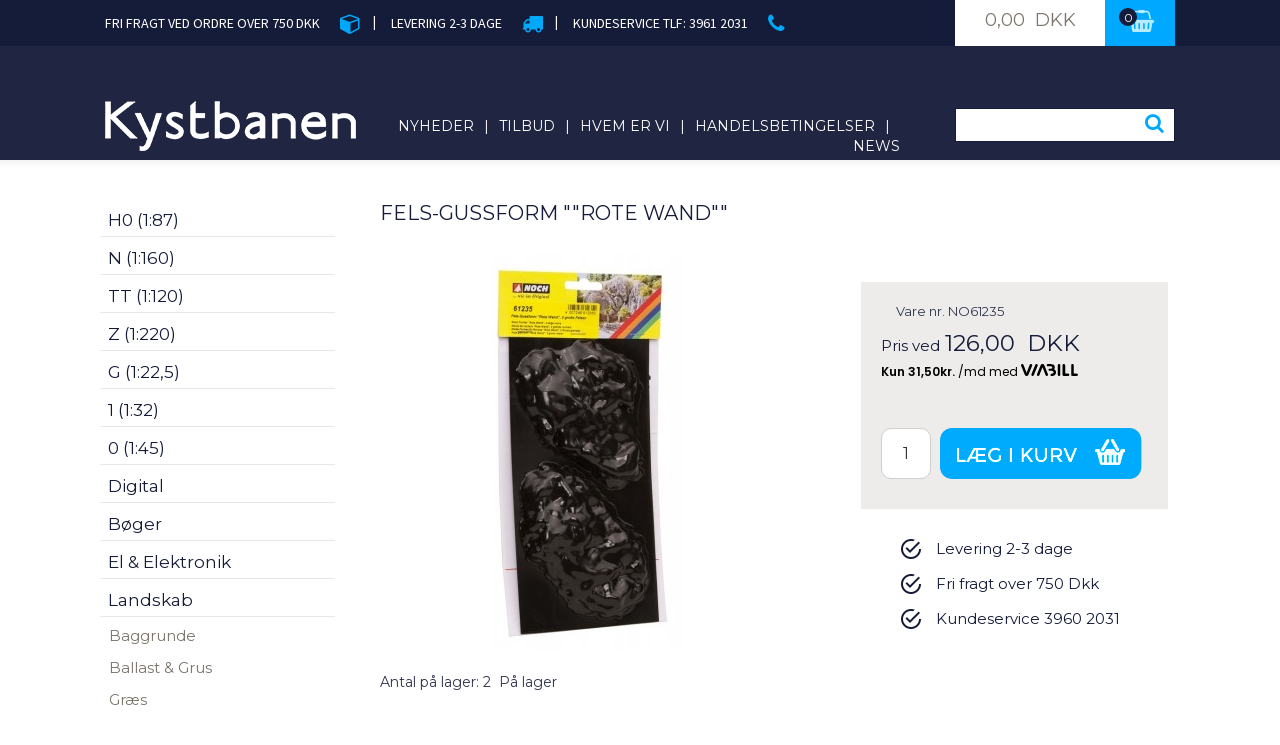

--- FILE ---
content_type: text/html; Charset=UTF-8
request_url: https://kystbanen.dk/shop/fels-gussform-rote-wand-12462p.html
body_size: 16920
content:
<!DOCTYPE HTML PUBLIC "-//W3C//DTD HTML 4.0 Transitional//EN">
<html lang='da' class="webshop-html" xmlns:fb="http://ogp.me/ns/fb#">
<head>
<title>Fels-Gussform Rote Wand</title>
    <meta http-equiv="Content-Type" content="text/html;charset=UTF-8" />
    <meta name="generator" content="DanDomain Webshop" />
    <link rel="canonical" href="https://kystbanen.dk/shop/fels-gussform-rote-wand-12462p.html"/>
    <link rel="preload" as="image" href="/images/61235.jpg" />
    <link rel="image_src" href="https://kystbanen.dk/images/61235.jpg" />
    <meta property="og:title" content="Fels-Gussform &quot;&quot;Rote Wand&quot;&quot;"/>
    <meta property="og:url" content="https://kystbanen.dk/shop/fels-gussform-rote-wand-12462p.html"/>
    <meta property="og:image" content="https://kystbanen.dk/images/61235.jpg"/>
    <meta name="thumbnail" content="https://kystbanen.dk/images/61235.jpg" />
    <meta http-equiv="Page-Enter" content="blendTrans(Duration=0)">
    <meta http-equiv="Page-Exit" content="blendTrans(Duration=0)">
    <link href="/shop/frontend/public/css/webshop.css?v=8.117.5220" rel="stylesheet" type="text/css">
    <script type="text/javascript">
        var UsesOwnDoctype = false
        var LanguageID = '26';
        var ReloadBasket = '';
        var MaxBuyMsg = 'Antal må ikke være større end';
        var MinBuyMsg = 'Antal må ikke være mindre end';
        var SelectVarMsg = 'Vælg variant før køb';
        var ProductNumber = 'NO61235';
        var ProductVariantMasterID = '';
        var Keyword = '';
        var SelectVarTxt = 'Vælg variant';
        var ShowBasketUrl = '/shop/showbasket.html';
        var CurrencyReturnUrl = '/shop/fels-gussform-rote-wand-12462p.html';
        var ReqVariantSelect = 'true';
        var EnablePicProtect = false;
        var PicprotectMsg = '(c) Copyright';
        var AddedToBasketMessageTriggered = false;
        var CookiePolicy = {"cookiesRequireConsent":false,"allowTrackingCookies":true,"allowStatisticsCookies":true,"allowFunctionalCookies":true};
        setInterval(function(){SilentAjaxGetRequest(location.href);},900000);
    </script>
    <script type="text/javascript" src="/shop/frontend/public/js/webshop.all.min.js?v=8.117.5220"></script>
    <!--[if lte IE 8]>
        <link href="/shop/frontend/public/css/lte-ie8.css" rel="stylesheet" type="text/css">
        <script src="/shop/frontend/public/js/lte-ie8.min.js"></script>
    <![endif]-->
    <script>function IEQuirksDialogs(){return true;}</script>
<!--link rel="apple-touch-icon" sizes="57x57" href="/images/fav/apple-icon-57x57.png">
<link rel="apple-touch-icon" sizes="60x60" href="/images/fav/apple-icon-60x60.png">
<link rel="apple-touch-icon" sizes="72x72" href="/images/fav/apple-icon-72x72.png">
<link rel="apple-touch-icon" sizes="76x76" href="/images/fav/apple-icon-76x76.png">
<link rel="apple-touch-icon" sizes="114x114" href="/images/fav/apple-icon-114x114.png">
<link rel="apple-touch-icon" sizes="120x120" href="/images/fav/apple-icon-120x120.png">
<link rel="apple-touch-icon" sizes="144x144" href="/images/fav/apple-icon-144x144.png">
<link rel="apple-touch-icon" sizes="152x152" href="/images/fav/apple-icon-152x152.png">
<link rel="apple-touch-icon" sizes="180x180" href="/images/fav/apple-icon-180x180.png">
<link rel="icon" type="image/png" sizes="192x192"  href="/images/fav/android-icon-192x192.png"-->
<link rel="icon" type="image/png" sizes="32x32" href="/images/fav/favicon32x32.png">
<link rel="icon" type="image/png" sizes="96x96" href="/images/fav/favicon96x96.png">
<link rel="icon" type="image/png" sizes="16x16" href="/images/fav/favicon16x16.png">
<meta name="msapplication-TileImage" content="/images/fav/ms-icon-144x144.png">


<meta charset="utf-8">
    <meta http-equiv="X-UA-Compatible" content="IE=edge">
    <meta name="viewport" content="width=device-width, initial-scale=1">
<!--<script async type="text/javascript" src="//widget.trustpilot.com/bootstrap/v5/tp.widget.bootstrap.min.js"></script>-->

<link href="/images/skins/ECOlife/bootstrap/css/bootstrap.css" rel="stylesheet">
<!-- HTML5 Shim and Respond.js IE8 support of HTML5 elements and media queries -->
<!-- WARNING: Respond.js doesn't work if you view the page via file:// -->
<!--[if lt IE 9]>
      <script src="https://oss.maxcdn.com/html5shiv/3.7.2/html5shiv.min.js"></script>
      <script src="https://oss.maxcdn.com/respond/1.4.2/respond.min.js"></script>
    <![endif]-->
<link rel="stylesheet" href="/images/skins/ECOlife/css/font-awesome/css/font-awesome.min.css">
<link href="/images/skins/ECOlife/css/ECOlife-gold.css?v=1" rel="stylesheet">
<link href="/images/skins/ECOlife/css/ECOlife-deluxe.css?v=1" rel="stylesheet">
<link href="/images/skins/ECOlife/css/ECOlife-exclusive.css?v=1" rel="stylesheet"> 
<link href="/images/skins/ECOlife/css/responsive-tabs.css" rel="stylesheet">
<link href='https://fonts.googleapis.com/css?family=Montserrat:400,700' rel='stylesheet' type='text/css'>
<link href='https://fonts.googleapis.com/css?family=Source+Sans+Pro:400,200,300,700' rel='stylesheet' type='text/css'>
    
<!--link rel="icon" type="image/gif" href="/images/skins/ECOlife/images/ECO_fav.ico"-->


</head>


<body class="webshop-productinfo webshop-body">
<div class="top-bar hidden-xs">
  <div class="container">
    <div class="row">
        <div class="col-sm-9 col-md-9 upsTop hidden-xs"><span class="ups1">FRI FRAGT VED ORDRE OVER 750 DKK</span>
        <label><i class="fa fa-cube" aria-hidden="true"></i></label><span class="delimit">|</span>
        <span  class="ups2">LEVERING 2-3 DAGE </span><label><i class="fa fa-truck" aria-hidden="true"></i>
        </label> <span class="delimit delimit2">|</span>
  <span  class="ups3">KUNDESERVICE TLF: 3961 2031</span><label><i class="fa fa-phone" aria-hidden="true"></i>
</label></div>			

    	<div class="col-xs-12 col-sm-3 col-md-3 basketBox hidden-xs" onclick="location.href='/shop/showbasket.html'"><div class="cart">
<div class="cart-right">
<div class="cart-price">0,00  DKK</div>
</div>
<div class="cart-left">
<div class="basketIcon">
<div class="totalproducts">0</div><i aria-hidden="true" class="fa fa-shopping-basket"> </i></div>
</div>
</div>
<div class="TopBasketPrice"><span class="TopBasketTotalPrice">0,00</span><span class="TopBasketCurrency">DKK</span></div>
<div class="cart-fees">
<div class="cartPayMethodFee"><span class="cartHeadline"></span><span class="cartFee">DKK</span></div>
<div class="cartShippingFee"><span class="cartHeadline"></span><span class="cartFee">DKK</span></div>
</div>
</div>
    </div>
  </div>
</div>
<!-- End top bar -->

		<!-- Mobile Menu -->
         <nav class="pushy pushy-left">
           <div class="titleMobilePush">Produkter</div>
           <div id="ProductmenuContainer_DIV" class="ProductmenuContainer_DIV"><style type="text/css">.ProductMenu_MenuItemBold{font-weight:bold;}</style><ul id="ProductMenu_List"><li class="RootCategory_Productmenu has-dropdown"><a href="/shop/h0-1-87-9s1.html" class="CategoryLink0_Productmenu Deactiv_Productmenu Deactiv_ProductMenu" title="H0 (1:87)"><span class="ProductMenu_MenuItemBold">H0 (1:87)</span></a><ul class="dropdown"><li class="SubCategory1_Productmenu has-dropdown"><a href="/shop/lokomotiver-19s1.html" class="CategoryLink1_Productmenu Deactiv_Productmenu Deactiv_ProductMenu" title="Lokomotiver"><span class="ProductMenu_MenuItemBold">Lokomotiver</span></a><ul class="dropdown"></ul></li><li class="SubCategory1_Productmenu has-dropdown"><a href="/shop/vogne-21s1.html" class="CategoryLink1_Productmenu Deactiv_Productmenu Deactiv_ProductMenu" title="Vogne"><span class="ProductMenu_MenuItemBold">Vogne</span></a><ul class="dropdown"></ul></li><li class="SubCategory1_Productmenu has-dropdown"><a href="/shop/skinner-20s1.html" class="CategoryLink1_Productmenu Deactiv_Productmenu Deactiv_ProductMenu" title="Skinner"><span class="ProductMenu_MenuItemBold">Skinner</span></a><ul class="dropdown"></ul></li><li class="SubCategory1_Productmenu has-dropdown"><a href="/shop/bygninger-34s1.html" class="CategoryLink1_Productmenu Deactiv_Productmenu Deactiv_ProductMenu" title="Bygninger"><span class="ProductMenu_MenuItemBold">Bygninger</span></a><ul class="dropdown"></ul></li><li class="SubCategory1_Productmenu"><a href="/shop/myworld-177c1.html" class="CategoryLink1_Productmenu Deactiv_Productmenu Deactiv_ProductMenu" title="MyWorld">MyWorld</a></li><li class="SubCategory1_Productmenu has-dropdown"><a href="/shop/smalspor-175s1.html" class="CategoryLink1_Productmenu Deactiv_Productmenu Deactiv_ProductMenu" title="Smalspor"><span class="ProductMenu_MenuItemBold">Smalspor</span></a><ul class="dropdown"></ul></li><li class="SubCategory1_Productmenu has-dropdown"><a href="/shop/tilbehoer-33s1.html" class="CategoryLink1_Productmenu Deactiv_Productmenu Deactiv_ProductMenu" title="Tilbehør"><span class="ProductMenu_MenuItemBold">Tilbehør</span></a><ul class="dropdown"></ul></li></ul></li><li class="RootCategory_Productmenu has-dropdown"><a href="/shop/n-1-160-11s1.html" class="CategoryLink0_Productmenu Deactiv_Productmenu Deactiv_ProductMenu" title="N (1:160)"><span class="ProductMenu_MenuItemBold">N (1:160)</span></a><ul class="dropdown"><li class="SubCategory1_Productmenu has-dropdown"><a href="/shop/lokomotiver-36s1.html" class="CategoryLink1_Productmenu Deactiv_Productmenu Deactiv_ProductMenu" title="Lokomotiver"><span class="ProductMenu_MenuItemBold">Lokomotiver</span></a><ul class="dropdown"></ul></li><li class="SubCategory1_Productmenu has-dropdown"><a href="/shop/vogne-37s1.html" class="CategoryLink1_Productmenu Deactiv_Productmenu Deactiv_ProductMenu" title="Vogne"><span class="ProductMenu_MenuItemBold">Vogne</span></a><ul class="dropdown"></ul></li><li class="SubCategory1_Productmenu has-dropdown"><a href="/shop/skinner-38s1.html" class="CategoryLink1_Productmenu Deactiv_Productmenu Deactiv_ProductMenu" title="Skinner"><span class="ProductMenu_MenuItemBold">Skinner</span></a><ul class="dropdown"></ul></li><li class="SubCategory1_Productmenu has-dropdown"><a href="/shop/bygninger-39s1.html" class="CategoryLink1_Productmenu Deactiv_Productmenu Deactiv_ProductMenu" title="Bygninger"><span class="ProductMenu_MenuItemBold">Bygninger</span></a><ul class="dropdown"></ul></li><li class="SubCategory1_Productmenu has-dropdown"><a href="/shop/tilbehoer-41s1.html" class="CategoryLink1_Productmenu Deactiv_Productmenu Deactiv_ProductMenu" title="Tilbehør"><span class="ProductMenu_MenuItemBold">Tilbehør</span></a><ul class="dropdown"></ul></li></ul></li><li class="RootCategory_Productmenu has-dropdown"><a href="/shop/tt-1-120-13s1.html" class="CategoryLink0_Productmenu Deactiv_Productmenu Deactiv_ProductMenu" title="TT (1:120)"><span class="ProductMenu_MenuItemBold">TT (1:120)</span></a><ul class="dropdown"><li class="SubCategory1_Productmenu"><a href="/shop/lokomotiver-93c1.html" class="CategoryLink1_Productmenu Deactiv_Productmenu Deactiv_ProductMenu" title="Lokomotiver">Lokomotiver</a></li><li class="SubCategory1_Productmenu has-dropdown"><a href="/shop/vogne-94s1.html" class="CategoryLink1_Productmenu Deactiv_Productmenu Deactiv_ProductMenu" title="Vogne"><span class="ProductMenu_MenuItemBold">Vogne</span></a><ul class="dropdown"></ul></li><li class="SubCategory1_Productmenu"><a href="/shop/bygninger-153c1.html" class="CategoryLink1_Productmenu Deactiv_Productmenu Deactiv_ProductMenu" title="Bygninger">-Bygninger</a></li><li class="SubCategory1_Productmenu"><a href="/shop/skinner-205c1.html" class="CategoryLink1_Productmenu Deactiv_Productmenu Deactiv_ProductMenu" title="Skinner">Skinner</a></li><li class="SubCategory1_Productmenu"><a href="/shop/tilbehoer-204c1.html" class="CategoryLink1_Productmenu Deactiv_Productmenu Deactiv_ProductMenu" title="Tilbehør">Tilbehør</a></li></ul></li><li class="RootCategory_Productmenu has-dropdown"><a href="/shop/z-1-220-12s1.html" class="CategoryLink0_Productmenu Deactiv_Productmenu Deactiv_ProductMenu" title="Z (1:220)"><span class="ProductMenu_MenuItemBold">Z (1:220)</span></a><ul class="dropdown"><li class="SubCategory1_Productmenu has-dropdown"><a href="/shop/lokomotiver-95s1.html" class="CategoryLink1_Productmenu Deactiv_Productmenu Deactiv_ProductMenu" title="Lokomotiver"><span class="ProductMenu_MenuItemBold">Lokomotiver</span></a><ul class="dropdown"></ul></li><li class="SubCategory1_Productmenu has-dropdown"><a href="/shop/vogne-96s1.html" class="CategoryLink1_Productmenu Deactiv_Productmenu Deactiv_ProductMenu" title="Vogne"><span class="ProductMenu_MenuItemBold">Vogne</span></a><ul class="dropdown"></ul></li><li class="SubCategory1_Productmenu"><a href="/shop/skinner-97c1.html" class="CategoryLink1_Productmenu Deactiv_Productmenu Deactiv_ProductMenu" title="Skinner">Skinner</a></li><li class="SubCategory1_Productmenu"><a href="/shop/bygninger-99c1.html" class="CategoryLink1_Productmenu Deactiv_Productmenu Deactiv_ProductMenu" title="Bygninger">Bygninger</a></li><li class="SubCategory1_Productmenu has-dropdown"><a href="/shop/tilbehoer-98s1.html" class="CategoryLink1_Productmenu Deactiv_Productmenu Deactiv_ProductMenu" title="Tilbehør"><span class="ProductMenu_MenuItemBold">Tilbehør</span></a><ul class="dropdown"></ul></li></ul></li><li class="RootCategory_Productmenu has-dropdown"><a href="/shop/g-1-22-14s1.html" class="CategoryLink0_Productmenu Deactiv_Productmenu Deactiv_ProductMenu" title="G (1:22,5)"><span class="ProductMenu_MenuItemBold">G (1:22,5)</span></a><ul class="dropdown"><li class="SubCategory1_Productmenu"><a href="/shop/lokomotiver-107c1.html" class="CategoryLink1_Productmenu Deactiv_Productmenu Deactiv_ProductMenu" title="Lokomotiver">Lokomotiver</a></li><li class="SubCategory1_Productmenu has-dropdown"><a href="/shop/vogne-108s1.html" class="CategoryLink1_Productmenu Deactiv_Productmenu Deactiv_ProductMenu" title="Vogne"><span class="ProductMenu_MenuItemBold">Vogne</span></a><ul class="dropdown"></ul></li><li class="SubCategory1_Productmenu"><a href="/shop/skinner-109c1.html" class="CategoryLink1_Productmenu Deactiv_Productmenu Deactiv_ProductMenu" title="Skinner">Skinner</a></li><li class="SubCategory1_Productmenu"><a href="/shop/bygninger-110c1.html" class="CategoryLink1_Productmenu Deactiv_Productmenu Deactiv_ProductMenu" title="Bygninger">Bygninger</a></li><li class="SubCategory1_Productmenu has-dropdown"><a href="/shop/tilbehoer-111s1.html" class="CategoryLink1_Productmenu Deactiv_Productmenu Deactiv_ProductMenu" title="Tilbehør"><span class="ProductMenu_MenuItemBold">Tilbehør</span></a><ul class="dropdown"></ul></li></ul></li><li class="RootCategory_Productmenu has-dropdown"><a href="/shop/1-1-32-15s1.html" class="CategoryLink0_Productmenu Deactiv_Productmenu Deactiv_ProductMenu" title="1 (1:32)"><span class="ProductMenu_MenuItemBold">1 (1:32)</span></a><ul class="dropdown"><li class="SubCategory1_Productmenu"><a href="/shop/lokomotiver-114c1.html" class="CategoryLink1_Productmenu Deactiv_Productmenu Deactiv_ProductMenu" title="Lokomotiver">Lokomotiver</a></li><li class="SubCategory1_Productmenu"><a href="/shop/vogne-115c1.html" class="CategoryLink1_Productmenu Deactiv_Productmenu Deactiv_ProductMenu" title="Vogne">Vogne</a></li><li class="SubCategory1_Productmenu"><a href="/shop/skinner-116c1.html" class="CategoryLink1_Productmenu Deactiv_Productmenu Deactiv_ProductMenu" title="Skinner">Skinner</a></li><li class="SubCategory1_Productmenu has-dropdown"><a href="/shop/tilbehoer-118s1.html" class="CategoryLink1_Productmenu Deactiv_Productmenu Deactiv_ProductMenu" title="Tilbehør"><span class="ProductMenu_MenuItemBold">Tilbehør</span></a><ul class="dropdown"></ul></li></ul></li><li class="RootCategory_Productmenu has-dropdown"><a href="/shop/0-1-45-16s1.html" class="CategoryLink0_Productmenu Deactiv_Productmenu Deactiv_ProductMenu" title="0 (1:45)"><span class="ProductMenu_MenuItemBold">0 (1:45)</span></a><ul class="dropdown"><li class="SubCategory1_Productmenu"><a href="/shop/lokomotiver-119c1.html" class="CategoryLink1_Productmenu Deactiv_Productmenu Deactiv_ProductMenu" title="Lokomotiver">Lokomotiver</a></li><li class="SubCategory1_Productmenu"><a href="/shop/vogne-120c1.html" class="CategoryLink1_Productmenu Deactiv_Productmenu Deactiv_ProductMenu" title="Vogne">Vogne</a></li><li class="SubCategory1_Productmenu"><a href="/shop/skinner-121c1.html" class="CategoryLink1_Productmenu Deactiv_Productmenu Deactiv_ProductMenu" title="Skinner">Skinner</a></li><li class="SubCategory1_Productmenu has-dropdown"><a href="/shop/tilbehoer-117s1.html" class="CategoryLink1_Productmenu Deactiv_Productmenu Deactiv_ProductMenu" title="Tilbehør"><span class="ProductMenu_MenuItemBold">Tilbehør</span></a><ul class="dropdown"></ul></li></ul></li><li class="RootCategory_Productmenu has-dropdown"><a href="/shop/digital-17s1.html" class="CategoryLink0_Productmenu Deactiv_Productmenu Deactiv_ProductMenu" title="Digital"><span class="ProductMenu_MenuItemBold">Digital</span></a><ul class="dropdown"><li class="SubCategory1_Productmenu"><a href="/shop/styring-52c1.html" class="CategoryLink1_Productmenu Deactiv_Productmenu Deactiv_ProductMenu" title="Styring">Styring</a></li><li class="SubCategory1_Productmenu has-dropdown"><a href="/shop/dekoder-53s1.html" class="CategoryLink1_Productmenu Deactiv_Productmenu Deactiv_ProductMenu" title="Dekoder"><span class="ProductMenu_MenuItemBold">Dekoder</span></a><ul class="dropdown"></ul></li><li class="SubCategory1_Productmenu"><a href="/shop/tilbehoer-57c1.html" class="CategoryLink1_Productmenu Deactiv_Productmenu Deactiv_ProductMenu" title="Tilbehør">Tilbehør</a></li></ul></li><li class="RootCategory_Productmenu has-dropdown"><a href="/shop/boeger-18s1.html" class="CategoryLink0_Productmenu Deactiv_Productmenu Deactiv_ProductMenu" title="Bøger"><span class="ProductMenu_MenuItemBold">Bøger</span></a><ul class="dropdown"><li class="SubCategory1_Productmenu"><a href="/shop/danske-127c1.html" class="CategoryLink1_Productmenu Deactiv_Productmenu Deactiv_ProductMenu" title="Danske">Danske</a></li><li class="SubCategory1_Productmenu"><a href="/shop/instruktionsboeger-185c1.html" class="CategoryLink1_Productmenu Deactiv_Productmenu Deactiv_ProductMenu" title="Instruktionsbøger">Instruktionsbøger</a></li><li class="SubCategory1_Productmenu"><a href="/shop/kataloger-124c1.html" class="CategoryLink1_Productmenu Deactiv_Productmenu Deactiv_ProductMenu" title="Kataloger">Kataloger</a></li><li class="SubCategory1_Productmenu"><a href="/shop/tyske-128c1.html" class="CategoryLink1_Productmenu Deactiv_Productmenu Deactiv_ProductMenu" title="Tyske">Tyske</a></li></ul></li><li class="RootCategory_Productmenu has-dropdown"><a href="/shop/el-elektronik-150s1.html" class="CategoryLink0_Productmenu Deactiv_Productmenu Deactiv_ProductMenu" title="El & Elektronik"><span class="ProductMenu_MenuItemBold">El & Elektronik</span></a><ul class="dropdown"><li class="SubCategory1_Productmenu"><a href="/shop/belysning-163c1.html" class="CategoryLink1_Productmenu Deactiv_Productmenu Deactiv_ProductMenu" title="Belysning">Belysning</a></li><li class="SubCategory1_Productmenu"><a href="/shop/kontrolpulte-174c1.html" class="CategoryLink1_Productmenu Deactiv_Productmenu Deactiv_ProductMenu" title="Kontrolpulte">Kontrolpulte</a></li><li class="SubCategory1_Productmenu"><a href="/shop/ledning-170c1.html" class="CategoryLink1_Productmenu Deactiv_Productmenu Deactiv_ProductMenu" title="Ledning">Ledning</a></li><li class="SubCategory1_Productmenu"><a href="/shop/paerer-202c1.html" class="CategoryLink1_Productmenu Deactiv_Productmenu Deactiv_ProductMenu" title="Pærer">Pærer</a></li><li class="SubCategory1_Productmenu"><a href="/shop/stik-171c1.html" class="CategoryLink1_Productmenu Deactiv_Productmenu Deactiv_ProductMenu" title="Stik">Stik</a></li></ul></li><li class="RootCategory_Productmenu has-dropdown active"><a name="ActiveCategory_A" ID="ActiveCategory_A"></a><a href="/shop/landskab-155s1.html" class="CategoryLink0_Productmenu Activ_Productmenu Activ_ProductMenu" title="Landskab"><span class="ProductMenu_MenuItemBold">Landskab</span></a><ul class="dropdown"><li class="SubCategory1_Productmenu"><a href="/shop/baggrunde-172c1.html" class="CategoryLink1_Productmenu Deactiv_Productmenu Deactiv_ProductMenu" title="Baggrunde">Baggrunde</a></li><li class="SubCategory1_Productmenu"><a href="/shop/ballast-grus-156c1.html" class="CategoryLink1_Productmenu Deactiv_Productmenu Deactiv_ProductMenu" title="Ballast & Grus">Ballast & Grus</a></li><li class="SubCategory1_Productmenu"><a href="/shop/graes-157c1.html" class="CategoryLink1_Productmenu Deactiv_Productmenu Deactiv_ProductMenu" title="Græs">Græs</a></li><li class="SubCategory1_Productmenu"><a href="/shop/groent-173c1.html" class="CategoryLink1_Productmenu Deactiv_Productmenu Deactiv_ProductMenu" title="Grønt">Grønt</a></li><li class="SubCategory1_Productmenu"><a href="/shop/klipper-179c1.html" class="CategoryLink1_Productmenu Deactiv_Productmenu Deactiv_ProductMenu" title="Klipper">Klipper</a></li><li class="SubCategory1_Productmenu"><a href="/shop/landskab-195c1.html" class="CategoryLink1_Productmenu Deactiv_Productmenu Deactiv_ProductMenu" title="Landskab">Landskab</a></li><li class="SubCategory1_Productmenu"><a href="/shop/lim-166c1.html" class="CategoryLink1_Productmenu Deactiv_Productmenu Deactiv_ProductMenu" title="Lim">Lim</a></li><li class="SubCategory1_Productmenu"><a href="/shop/maling-196c1.html" class="CategoryLink1_Productmenu Deactiv_Productmenu Deactiv_ProductMenu" title="Maling">Maling</a></li><li class="SubCategory1_Productmenu has-dropdown"><a href="/shop/murplader-162s1.html" class="CategoryLink1_Productmenu Deactiv_Productmenu Deactiv_ProductMenu" title="Murplader"><span class="ProductMenu_MenuItemBold">Murplader</span></a><ul class="dropdown"></ul></li><li class="SubCategory1_Productmenu"><a href="/shop/profiler-201c1.html" class="CategoryLink1_Productmenu Deactiv_Productmenu Deactiv_ProductMenu" title="Profiler">Profiler</a></li><li class="SubCategory1_Productmenu"><a href="/shop/traeer-158c1.html" class="CategoryLink1_Productmenu Deactiv_Productmenu Deactiv_ProductMenu" title="Træer">Træer</a></li><li class="SubCategory1_Productmenu has-dropdown"><a href="/shop/tunnelportal-189s1.html" class="CategoryLink1_Productmenu Deactiv_Productmenu Deactiv_ProductMenu" title="Tunnelportal"><span class="ProductMenu_MenuItemBold">Tunnelportal</span></a><ul class="dropdown"></ul></li><li class="SubCategory1_Productmenu"><a href="/shop/vand-164c1.html" class="CategoryLink1_Productmenu Deactiv_Productmenu Deactiv_ProductMenu" title="Vand">Vand</a></li><li class="SubCategory1_Productmenu has-dropdown"><a href="/shop/vej-160s1.html" class="CategoryLink1_Productmenu Deactiv_Productmenu Deactiv_ProductMenu" title="Vej"><span class="ProductMenu_MenuItemBold">Vej</span></a><ul class="dropdown"></ul></li><li class="SubCategory1_Productmenu"><a href="/shop/vinter-167c1.html" class="CategoryLink1_Productmenu Deactiv_Productmenu Deactiv_ProductMenu" title="Vinter">Vinter</a></li><li class="SubCategory1_Productmenu"><a href="/shop/vaerktoej-165c1.html" class="CategoryLink1_Productmenu Deactiv_Productmenu Deactiv_ProductMenu" title="Værktøj">Værktøj</a></li><li class="SubCategory1_Productmenu"><a href="/shop/oevrige-161c1.html" class="CategoryLink1_Productmenu Deactiv_Productmenu Deactiv_ProductMenu" title="Øvrige">Øvrige</a></li></ul></li><li class="RootCategory_Productmenu has-dropdown"><a href="/shop/maling-airbrush-208s1.html" class="CategoryLink0_Productmenu Deactiv_Productmenu Deactiv_ProductMenu" title="Maling/Airbrush"><span class="ProductMenu_MenuItemBold">Maling/Airbrush</span></a><ul class="dropdown"><li class="SubCategory1_Productmenu"><a href="/shop/airbrush-239c1.html" class="CategoryLink1_Productmenu Deactiv_Productmenu Deactiv_ProductMenu" title="Airbrush">Airbrush</a></li><li class="SubCategory1_Productmenu"><a href="/shop/diorama-254c1.html" class="CategoryLink1_Productmenu Deactiv_Productmenu Deactiv_ProductMenu" title="Diorama">Diorama</a></li><li class="SubCategory1_Productmenu"><a href="/shop/kompressor-240c1.html" class="CategoryLink1_Productmenu Deactiv_Productmenu Deactiv_ProductMenu" title="Kompressor">Kompressor</a></li><li class="SubCategory1_Productmenu"><a href="/shop/maling-saet-230c1.html" class="CategoryLink1_Productmenu Deactiv_Productmenu Deactiv_ProductMenu" title="Maling sæt">Maling sæt</a></li><li class="SubCategory1_Productmenu"><a href="/shop/oilbrusher-241c1.html" class="CategoryLink1_Productmenu Deactiv_Productmenu Deactiv_ProductMenu" title="Oilbrusher">Oilbrusher</a></li><li class="SubCategory1_Productmenu"><a href="/shop/pensler-218c1.html" class="CategoryLink1_Productmenu Deactiv_Productmenu Deactiv_ProductMenu" title="Pensler">Pensler</a></li><li class="SubCategory1_Productmenu"><a href="/shop/primer-242c1.html" class="CategoryLink1_Productmenu Deactiv_Productmenu Deactiv_ProductMenu" title="Primer">Primer</a></li><li class="SubCategory1_Productmenu"><a href="/shop/real-color-marker-251c1.html" class="CategoryLink1_Productmenu Deactiv_Productmenu Deactiv_ProductMenu" title="Real Color Marker">Real Color Marker</a></li><li class="SubCategory1_Productmenu"><a href="/shop/spray-209c1.html" class="CategoryLink1_Productmenu Deactiv_Productmenu Deactiv_ProductMenu" title="Spray">Spray</a></li><li class="SubCategory1_Productmenu"><a href="/shop/thinner-248c1.html" class="CategoryLink1_Productmenu Deactiv_Productmenu Deactiv_ProductMenu" title="Thinner">Thinner</a></li><li class="SubCategory1_Productmenu"><a href="/shop/tilbehoer-211c1.html" class="CategoryLink1_Productmenu Deactiv_Productmenu Deactiv_ProductMenu" title="Tilbehør">Tilbehør</a></li><li class="SubCategory1_Productmenu"><a href="/shop/varnish-247c1.html" class="CategoryLink1_Productmenu Deactiv_Productmenu Deactiv_ProductMenu" title="Varnish">Varnish</a></li><li class="SubCategory1_Productmenu"><a href="/shop/wash-237c1.html" class="CategoryLink1_Productmenu Deactiv_Productmenu Deactiv_ProductMenu" title="Wash">Wash</a></li><li class="SubCategory1_Productmenu"><a href="/shop/wheathering-effect-238c1.html" class="CategoryLink1_Productmenu Deactiv_Productmenu Deactiv_ProductMenu" title="Wheathering Effect">Wheathering Effect</a></li></ul></li><li class="RootCategory_Productmenu has-dropdown"><a href="/shop/modelbiler-235s1.html" class="CategoryLink0_Productmenu Deactiv_Productmenu Deactiv_ProductMenu" title="Modelbiler"><span class="ProductMenu_MenuItemBold">Modelbiler</span></a><ul class="dropdown"><li class="SubCategory1_Productmenu"><a href="/shop/biler-1-87-243c1.html" class="CategoryLink1_Productmenu Deactiv_Productmenu Deactiv_ProductMenu" title="Biler 1/87">Biler 1/87</a></li><li class="SubCategory1_Productmenu"><a href="/shop/lastbiler-1-50-236c1.html" class="CategoryLink1_Productmenu Deactiv_Productmenu Deactiv_ProductMenu" title="Lastbiler 1/50">Lastbiler 1/50</a></li></ul></li><li class="RootCategory_Productmenu has-dropdown"><a href="/shop/plast-byggesaet-206s1.html" class="CategoryLink0_Productmenu Deactiv_Productmenu Deactiv_ProductMenu" title="Plast byggesæt"><span class="ProductMenu_MenuItemBold">Plast byggesæt</span></a><ul class="dropdown"><li class="SubCategory1_Productmenu"><a href="/shop/biler-1-16-229c1.html" class="CategoryLink1_Productmenu Deactiv_Productmenu Deactiv_ProductMenu" title="Biler 1/16">Biler 1/16</a></li><li class="SubCategory1_Productmenu"><a href="/shop/biler-1-24-216c1.html" class="CategoryLink1_Productmenu Deactiv_Productmenu Deactiv_ProductMenu" title="Biler 1/24">Biler 1/24</a></li><li class="SubCategory1_Productmenu"><a href="/shop/fly-1-144-228c1.html" class="CategoryLink1_Productmenu Deactiv_Productmenu Deactiv_ProductMenu" title="Fly 1/144">Fly 1/144</a></li><li class="SubCategory1_Productmenu"><a href="/shop/fly-1-32-214c1.html" class="CategoryLink1_Productmenu Deactiv_Productmenu Deactiv_ProductMenu" title="Fly 1/32">Fly 1/32</a></li><li class="SubCategory1_Productmenu"><a href="/shop/fly-1-48-215c1.html" class="CategoryLink1_Productmenu Deactiv_Productmenu Deactiv_ProductMenu" title="Fly 1/48">Fly 1/48</a></li><li class="SubCategory1_Productmenu"><a href="/shop/fly-1-72-212c1.html" class="CategoryLink1_Productmenu Deactiv_Productmenu Deactiv_ProductMenu" title="Fly 1/72">Fly 1/72</a></li><li class="SubCategory1_Productmenu"><a href="/shop/lastbiler-1-24-223c1.html" class="CategoryLink1_Productmenu Deactiv_Productmenu Deactiv_ProductMenu" title="Lastbiler 1/24">Lastbiler 1/24</a></li><li class="SubCategory1_Productmenu"><a href="/shop/mc-1-12-217c1.html" class="CategoryLink1_Productmenu Deactiv_Productmenu Deactiv_ProductMenu" title="MC 1/12">MC 1/12</a></li><li class="SubCategory1_Productmenu"><a href="/shop/militaer-1-35-207c1.html" class="CategoryLink1_Productmenu Deactiv_Productmenu Deactiv_ProductMenu" title="Militær 1/35">Militær 1/35</a></li><li class="SubCategory1_Productmenu"><a href="/shop/militaer-1-48-231c1.html" class="CategoryLink1_Productmenu Deactiv_Productmenu Deactiv_ProductMenu" title="Militær 1/48">Militær 1/48</a></li><li class="SubCategory1_Productmenu"><a href="/shop/militaer-1-72-244c1.html" class="CategoryLink1_Productmenu Deactiv_Productmenu Deactiv_ProductMenu" title="Militær 1/72">Militær 1/72</a></li><li class="SubCategory1_Productmenu"><a href="/shop/skibe-1-350-213c1.html" class="CategoryLink1_Productmenu Deactiv_Productmenu Deactiv_ProductMenu" title="Skibe 1/350">Skibe 1/350</a></li><li class="SubCategory1_Productmenu"><a href="/shop/skibe-1-600-250c1.html" class="CategoryLink1_Productmenu Deactiv_Productmenu Deactiv_ProductMenu" title="Skibe 1/600">Skibe 1/600</a></li><li class="SubCategory1_Productmenu"><a href="/shop/tilbehoer-220c1.html" class="CategoryLink1_Productmenu Deactiv_Productmenu Deactiv_ProductMenu" title="Tilbehør">Tilbehør</a></li><li class="SubCategory1_Productmenu"><a href="/shop/vaerktoej-219c1.html" class="CategoryLink1_Productmenu Deactiv_Productmenu Deactiv_ProductMenu" title="Værktøj">Værktøj</a></li></ul></li><li class="RootCategory_Productmenu has-dropdown"><a href="/shop/startsaet-129s1.html" class="CategoryLink0_Productmenu Deactiv_Productmenu Deactiv_ProductMenu" title="Startsæt"><span class="ProductMenu_MenuItemBold">Startsæt</span></a><ul class="dropdown"><li class="SubCategory1_Productmenu"><a href="/shop/1-1-32-134c1.html" class="CategoryLink1_Productmenu Deactiv_Productmenu Deactiv_ProductMenu" title="1 (1:32)">-1 (1:32)</a></li><li class="SubCategory1_Productmenu"><a href="/shop/g-1-22-133c1.html" class="CategoryLink1_Productmenu Deactiv_Productmenu Deactiv_ProductMenu" title="G (1:22,5)">-G (1:22,5)</a></li><li class="SubCategory1_Productmenu"><a href="/shop/h0-1-87-130c1.html" class="CategoryLink1_Productmenu Deactiv_Productmenu Deactiv_ProductMenu" title="H0 (1:87)">-H0 (1:87)</a></li><li class="SubCategory1_Productmenu"><a href="/shop/n-1-160-131c1.html" class="CategoryLink1_Productmenu Deactiv_Productmenu Deactiv_ProductMenu" title="N (1:160)">-N (1:160)</a></li><li class="SubCategory1_Productmenu"><a href="/shop/z-1-220-132c1.html" class="CategoryLink1_Productmenu Deactiv_Productmenu Deactiv_ProductMenu" title="Z (1:220)">-Z (1:220)</a></li></ul></li></ul><!--<CategoryStructure></CategoryStructure>-->
<!--Loaded from disk cache--></div><input type="hidden" value="151" id="RootCatagory"><!--categories loaded in: 16ms-->
            <div class="titleMobilePush titleMobilePush2">Kundeservice</div>
           <div class="mobile-top-menu-box"><a class="Link_Topmenu Link_Idle_Topmenu" href="/shop/news-ALL-1.html">Nyheder</a><span class="Link_Spacer_Topmenu">&nbsp;|&nbsp;</span><a class="Link_Topmenu Link_Idle_Topmenu" href="/shop/specialoffer-ALL-1.html">Tilbud</a><span class="Link_Spacer_Topmenu">&nbsp;|&nbsp;</span><a class="Link_Topmenu Link_Idle_Topmenu" href="/shop/profile.html">Hvem er vi</a><span class="Link_Spacer_Topmenu">&nbsp;|&nbsp;</span><a class="Link_Topmenu Link_Idle_Topmenu" href="/shop/terms.html">Handelsbetingelser</a><span class="Link_Spacer_Topmenu">&nbsp;|&nbsp;</span><a class="Link_Topmenu Link_External_Topmenu" href='/shop/cms-13.html' target=''>News</a></div>
           <div class="searchbox-mobile"><form ID="Search_Form" method="POST" action="/shop/search-1.html" style="margin:0;"><input type="hidden" name="InitSearch" value="1"><span class="SearchTitle_SearchPage"></span><input type="text" name="Keyword" maxlength="50" size="12" class="SearchField_SearchPage" value=""><span class="nbsp">&nbsp;</span><input type="submit" value="" name="Search" class="SubmitButton_SearchPage"><br></form><script>
  $(".SearchField_SearchPage").attr("placeholder", "SØG HER");
</script></div>
        </nav>

          <!-- Site Overlay -->
        <div class="site-overlay"></div>
  		<div class="menu-btn">&#9776;</div>
		<!-- End Mobile Menu -->

<!--<div class="e-logo"><a href="#"><img src="/images/skins/Gadget/images/e-logo.png"></a></div>-->

<div class="header">
  <div class="container">
    <div class="row">
      <div class="col-xs-2 visible-xs"></div>
      <div class="col-xs-4 hidden mobile-basket"><a href="#" id="searchBtn"><i class="fa fa-search" aria-hidden="true"></i>
</a><a href="showbasket.html"><div class="cart">
<div class="cart-right">
<div class="cart-price">0,00  DKK</div>
</div>
<div class="cart-left">
<div class="basketIcon">
<div class="totalproducts">0</div><i aria-hidden="true" class="fa fa-shopping-basket"> </i></div>
</div>
</div>
<div class="TopBasketPrice"><span class="TopBasketTotalPrice">0,00</span><span class="TopBasketCurrency">DKK</span></div>
<div class="cart-fees">
<div class="cartPayMethodFee"><span class="cartHeadline"></span><span class="cartFee">DKK</span></div>
<div class="cartShippingFee"><span class="cartHeadline"></span><span class="cartFee">DKK</span></div>
</div>
</a></div>
      <div class="col-xs-6 col-sm-3 col-md-3 logo"><a href="/shop/frontpage.html"><img border="0" class="WebShopSkinLogo" src="/images/skins/ecolife/images/logo2.png"></a></div>
      <div class="col-xs-12 col-sm-9 col-md-9">
        <div class="row topSearchDIV">
          <div class="col-sm-12 col-md-4 fixSearch hidden-xs"><form ID="Search_Form" method="POST" action="/shop/search-1.html" style="margin:0;"><input type="hidden" name="InitSearch" value="1"><span class="SearchTitle_SearchPage"></span><input type="text" name="Keyword" maxlength="50" size="12" class="SearchField_SearchPage" value=""><span class="nbsp">&nbsp;</span><input type="submit" value="" name="Search" class="SubmitButton_SearchPage"><br></form><script>
  $(".SearchField_SearchPage").attr("placeholder", "SØG HER");
</script></div>
          <div class="col-xs-12 col-sm-12 col-md-8 topmenu hidden-xs">
           <a class="Link_Topmenu Link_Idle_Topmenu" href="/shop/news-ALL-1.html">Nyheder</a><span class="Link_Spacer_Topmenu">&nbsp;|&nbsp;</span><a class="Link_Topmenu Link_Idle_Topmenu" href="/shop/specialoffer-ALL-1.html">Tilbud</a><span class="Link_Spacer_Topmenu">&nbsp;|&nbsp;</span><a class="Link_Topmenu Link_Idle_Topmenu" href="/shop/profile.html">Hvem er vi</a><span class="Link_Spacer_Topmenu">&nbsp;|&nbsp;</span><a class="Link_Topmenu Link_Idle_Topmenu" href="/shop/terms.html">Handelsbetingelser</a><span class="Link_Spacer_Topmenu">&nbsp;|&nbsp;</span><a class="Link_Topmenu Link_External_Topmenu" href='/shop/cms-13.html' target=''>News</a>
          </div><!-- End col-md-9 -->
          
        </div><!-- End row -->
      </div><!-- End col-md-10 -->
      <div class="fixSearch hideDes"><form ID="Search_Form" method="POST" action="/shop/search-1.html" style="margin:0;"><input type="hidden" name="InitSearch" value="1"><span class="SearchTitle_SearchPage"></span><input type="text" name="Keyword" maxlength="50" size="12" class="SearchField_SearchPage" value=""><span class="nbsp">&nbsp;</span><input type="submit" value="" name="Search" class="SubmitButton_SearchPage"><br></form><script>
  $(".SearchField_SearchPage").attr("placeholder", "SØG HER");
</script></div>
    </div><!-- End row -->
  </div><!-- End Container -->
</div><!-- End Header -->


<div class="mobilefix"></div>
<div class="container">
  <div class="row">
    <div class="col-sm-3 col-md-3 product-nav hidden-xs hideforcheckout"><div id="ProductmenuContainer_DIV" class="ProductmenuContainer_DIV"><style type="text/css">.ProductMenu_MenuItemBold{font-weight:bold;}</style><ul id="ProductMenu_List"><li class="RootCategory_Productmenu has-dropdown"><a href="/shop/h0-1-87-9s1.html" class="CategoryLink0_Productmenu Deactiv_Productmenu Deactiv_ProductMenu" title="H0 (1:87)"><span class="ProductMenu_MenuItemBold">H0 (1:87)</span></a><ul class="dropdown"><li class="SubCategory1_Productmenu has-dropdown"><a href="/shop/lokomotiver-19s1.html" class="CategoryLink1_Productmenu Deactiv_Productmenu Deactiv_ProductMenu" title="Lokomotiver"><span class="ProductMenu_MenuItemBold">Lokomotiver</span></a><ul class="dropdown"></ul></li><li class="SubCategory1_Productmenu has-dropdown"><a href="/shop/vogne-21s1.html" class="CategoryLink1_Productmenu Deactiv_Productmenu Deactiv_ProductMenu" title="Vogne"><span class="ProductMenu_MenuItemBold">Vogne</span></a><ul class="dropdown"></ul></li><li class="SubCategory1_Productmenu has-dropdown"><a href="/shop/skinner-20s1.html" class="CategoryLink1_Productmenu Deactiv_Productmenu Deactiv_ProductMenu" title="Skinner"><span class="ProductMenu_MenuItemBold">Skinner</span></a><ul class="dropdown"></ul></li><li class="SubCategory1_Productmenu has-dropdown"><a href="/shop/bygninger-34s1.html" class="CategoryLink1_Productmenu Deactiv_Productmenu Deactiv_ProductMenu" title="Bygninger"><span class="ProductMenu_MenuItemBold">Bygninger</span></a><ul class="dropdown"></ul></li><li class="SubCategory1_Productmenu"><a href="/shop/myworld-177c1.html" class="CategoryLink1_Productmenu Deactiv_Productmenu Deactiv_ProductMenu" title="MyWorld">MyWorld</a></li><li class="SubCategory1_Productmenu has-dropdown"><a href="/shop/smalspor-175s1.html" class="CategoryLink1_Productmenu Deactiv_Productmenu Deactiv_ProductMenu" title="Smalspor"><span class="ProductMenu_MenuItemBold">Smalspor</span></a><ul class="dropdown"></ul></li><li class="SubCategory1_Productmenu has-dropdown"><a href="/shop/tilbehoer-33s1.html" class="CategoryLink1_Productmenu Deactiv_Productmenu Deactiv_ProductMenu" title="Tilbehør"><span class="ProductMenu_MenuItemBold">Tilbehør</span></a><ul class="dropdown"></ul></li></ul></li><li class="RootCategory_Productmenu has-dropdown"><a href="/shop/n-1-160-11s1.html" class="CategoryLink0_Productmenu Deactiv_Productmenu Deactiv_ProductMenu" title="N (1:160)"><span class="ProductMenu_MenuItemBold">N (1:160)</span></a><ul class="dropdown"><li class="SubCategory1_Productmenu has-dropdown"><a href="/shop/lokomotiver-36s1.html" class="CategoryLink1_Productmenu Deactiv_Productmenu Deactiv_ProductMenu" title="Lokomotiver"><span class="ProductMenu_MenuItemBold">Lokomotiver</span></a><ul class="dropdown"></ul></li><li class="SubCategory1_Productmenu has-dropdown"><a href="/shop/vogne-37s1.html" class="CategoryLink1_Productmenu Deactiv_Productmenu Deactiv_ProductMenu" title="Vogne"><span class="ProductMenu_MenuItemBold">Vogne</span></a><ul class="dropdown"></ul></li><li class="SubCategory1_Productmenu has-dropdown"><a href="/shop/skinner-38s1.html" class="CategoryLink1_Productmenu Deactiv_Productmenu Deactiv_ProductMenu" title="Skinner"><span class="ProductMenu_MenuItemBold">Skinner</span></a><ul class="dropdown"></ul></li><li class="SubCategory1_Productmenu has-dropdown"><a href="/shop/bygninger-39s1.html" class="CategoryLink1_Productmenu Deactiv_Productmenu Deactiv_ProductMenu" title="Bygninger"><span class="ProductMenu_MenuItemBold">Bygninger</span></a><ul class="dropdown"></ul></li><li class="SubCategory1_Productmenu has-dropdown"><a href="/shop/tilbehoer-41s1.html" class="CategoryLink1_Productmenu Deactiv_Productmenu Deactiv_ProductMenu" title="Tilbehør"><span class="ProductMenu_MenuItemBold">Tilbehør</span></a><ul class="dropdown"></ul></li></ul></li><li class="RootCategory_Productmenu has-dropdown"><a href="/shop/tt-1-120-13s1.html" class="CategoryLink0_Productmenu Deactiv_Productmenu Deactiv_ProductMenu" title="TT (1:120)"><span class="ProductMenu_MenuItemBold">TT (1:120)</span></a><ul class="dropdown"><li class="SubCategory1_Productmenu"><a href="/shop/lokomotiver-93c1.html" class="CategoryLink1_Productmenu Deactiv_Productmenu Deactiv_ProductMenu" title="Lokomotiver">Lokomotiver</a></li><li class="SubCategory1_Productmenu has-dropdown"><a href="/shop/vogne-94s1.html" class="CategoryLink1_Productmenu Deactiv_Productmenu Deactiv_ProductMenu" title="Vogne"><span class="ProductMenu_MenuItemBold">Vogne</span></a><ul class="dropdown"></ul></li><li class="SubCategory1_Productmenu"><a href="/shop/bygninger-153c1.html" class="CategoryLink1_Productmenu Deactiv_Productmenu Deactiv_ProductMenu" title="Bygninger">-Bygninger</a></li><li class="SubCategory1_Productmenu"><a href="/shop/skinner-205c1.html" class="CategoryLink1_Productmenu Deactiv_Productmenu Deactiv_ProductMenu" title="Skinner">Skinner</a></li><li class="SubCategory1_Productmenu"><a href="/shop/tilbehoer-204c1.html" class="CategoryLink1_Productmenu Deactiv_Productmenu Deactiv_ProductMenu" title="Tilbehør">Tilbehør</a></li></ul></li><li class="RootCategory_Productmenu has-dropdown"><a href="/shop/z-1-220-12s1.html" class="CategoryLink0_Productmenu Deactiv_Productmenu Deactiv_ProductMenu" title="Z (1:220)"><span class="ProductMenu_MenuItemBold">Z (1:220)</span></a><ul class="dropdown"><li class="SubCategory1_Productmenu has-dropdown"><a href="/shop/lokomotiver-95s1.html" class="CategoryLink1_Productmenu Deactiv_Productmenu Deactiv_ProductMenu" title="Lokomotiver"><span class="ProductMenu_MenuItemBold">Lokomotiver</span></a><ul class="dropdown"></ul></li><li class="SubCategory1_Productmenu has-dropdown"><a href="/shop/vogne-96s1.html" class="CategoryLink1_Productmenu Deactiv_Productmenu Deactiv_ProductMenu" title="Vogne"><span class="ProductMenu_MenuItemBold">Vogne</span></a><ul class="dropdown"></ul></li><li class="SubCategory1_Productmenu"><a href="/shop/skinner-97c1.html" class="CategoryLink1_Productmenu Deactiv_Productmenu Deactiv_ProductMenu" title="Skinner">Skinner</a></li><li class="SubCategory1_Productmenu"><a href="/shop/bygninger-99c1.html" class="CategoryLink1_Productmenu Deactiv_Productmenu Deactiv_ProductMenu" title="Bygninger">Bygninger</a></li><li class="SubCategory1_Productmenu has-dropdown"><a href="/shop/tilbehoer-98s1.html" class="CategoryLink1_Productmenu Deactiv_Productmenu Deactiv_ProductMenu" title="Tilbehør"><span class="ProductMenu_MenuItemBold">Tilbehør</span></a><ul class="dropdown"></ul></li></ul></li><li class="RootCategory_Productmenu has-dropdown"><a href="/shop/g-1-22-14s1.html" class="CategoryLink0_Productmenu Deactiv_Productmenu Deactiv_ProductMenu" title="G (1:22,5)"><span class="ProductMenu_MenuItemBold">G (1:22,5)</span></a><ul class="dropdown"><li class="SubCategory1_Productmenu"><a href="/shop/lokomotiver-107c1.html" class="CategoryLink1_Productmenu Deactiv_Productmenu Deactiv_ProductMenu" title="Lokomotiver">Lokomotiver</a></li><li class="SubCategory1_Productmenu has-dropdown"><a href="/shop/vogne-108s1.html" class="CategoryLink1_Productmenu Deactiv_Productmenu Deactiv_ProductMenu" title="Vogne"><span class="ProductMenu_MenuItemBold">Vogne</span></a><ul class="dropdown"></ul></li><li class="SubCategory1_Productmenu"><a href="/shop/skinner-109c1.html" class="CategoryLink1_Productmenu Deactiv_Productmenu Deactiv_ProductMenu" title="Skinner">Skinner</a></li><li class="SubCategory1_Productmenu"><a href="/shop/bygninger-110c1.html" class="CategoryLink1_Productmenu Deactiv_Productmenu Deactiv_ProductMenu" title="Bygninger">Bygninger</a></li><li class="SubCategory1_Productmenu has-dropdown"><a href="/shop/tilbehoer-111s1.html" class="CategoryLink1_Productmenu Deactiv_Productmenu Deactiv_ProductMenu" title="Tilbehør"><span class="ProductMenu_MenuItemBold">Tilbehør</span></a><ul class="dropdown"></ul></li></ul></li><li class="RootCategory_Productmenu has-dropdown"><a href="/shop/1-1-32-15s1.html" class="CategoryLink0_Productmenu Deactiv_Productmenu Deactiv_ProductMenu" title="1 (1:32)"><span class="ProductMenu_MenuItemBold">1 (1:32)</span></a><ul class="dropdown"><li class="SubCategory1_Productmenu"><a href="/shop/lokomotiver-114c1.html" class="CategoryLink1_Productmenu Deactiv_Productmenu Deactiv_ProductMenu" title="Lokomotiver">Lokomotiver</a></li><li class="SubCategory1_Productmenu"><a href="/shop/vogne-115c1.html" class="CategoryLink1_Productmenu Deactiv_Productmenu Deactiv_ProductMenu" title="Vogne">Vogne</a></li><li class="SubCategory1_Productmenu"><a href="/shop/skinner-116c1.html" class="CategoryLink1_Productmenu Deactiv_Productmenu Deactiv_ProductMenu" title="Skinner">Skinner</a></li><li class="SubCategory1_Productmenu has-dropdown"><a href="/shop/tilbehoer-118s1.html" class="CategoryLink1_Productmenu Deactiv_Productmenu Deactiv_ProductMenu" title="Tilbehør"><span class="ProductMenu_MenuItemBold">Tilbehør</span></a><ul class="dropdown"></ul></li></ul></li><li class="RootCategory_Productmenu has-dropdown"><a href="/shop/0-1-45-16s1.html" class="CategoryLink0_Productmenu Deactiv_Productmenu Deactiv_ProductMenu" title="0 (1:45)"><span class="ProductMenu_MenuItemBold">0 (1:45)</span></a><ul class="dropdown"><li class="SubCategory1_Productmenu"><a href="/shop/lokomotiver-119c1.html" class="CategoryLink1_Productmenu Deactiv_Productmenu Deactiv_ProductMenu" title="Lokomotiver">Lokomotiver</a></li><li class="SubCategory1_Productmenu"><a href="/shop/vogne-120c1.html" class="CategoryLink1_Productmenu Deactiv_Productmenu Deactiv_ProductMenu" title="Vogne">Vogne</a></li><li class="SubCategory1_Productmenu"><a href="/shop/skinner-121c1.html" class="CategoryLink1_Productmenu Deactiv_Productmenu Deactiv_ProductMenu" title="Skinner">Skinner</a></li><li class="SubCategory1_Productmenu has-dropdown"><a href="/shop/tilbehoer-117s1.html" class="CategoryLink1_Productmenu Deactiv_Productmenu Deactiv_ProductMenu" title="Tilbehør"><span class="ProductMenu_MenuItemBold">Tilbehør</span></a><ul class="dropdown"></ul></li></ul></li><li class="RootCategory_Productmenu has-dropdown"><a href="/shop/digital-17s1.html" class="CategoryLink0_Productmenu Deactiv_Productmenu Deactiv_ProductMenu" title="Digital"><span class="ProductMenu_MenuItemBold">Digital</span></a><ul class="dropdown"><li class="SubCategory1_Productmenu"><a href="/shop/styring-52c1.html" class="CategoryLink1_Productmenu Deactiv_Productmenu Deactiv_ProductMenu" title="Styring">Styring</a></li><li class="SubCategory1_Productmenu has-dropdown"><a href="/shop/dekoder-53s1.html" class="CategoryLink1_Productmenu Deactiv_Productmenu Deactiv_ProductMenu" title="Dekoder"><span class="ProductMenu_MenuItemBold">Dekoder</span></a><ul class="dropdown"></ul></li><li class="SubCategory1_Productmenu"><a href="/shop/tilbehoer-57c1.html" class="CategoryLink1_Productmenu Deactiv_Productmenu Deactiv_ProductMenu" title="Tilbehør">Tilbehør</a></li></ul></li><li class="RootCategory_Productmenu has-dropdown"><a href="/shop/boeger-18s1.html" class="CategoryLink0_Productmenu Deactiv_Productmenu Deactiv_ProductMenu" title="Bøger"><span class="ProductMenu_MenuItemBold">Bøger</span></a><ul class="dropdown"><li class="SubCategory1_Productmenu"><a href="/shop/danske-127c1.html" class="CategoryLink1_Productmenu Deactiv_Productmenu Deactiv_ProductMenu" title="Danske">Danske</a></li><li class="SubCategory1_Productmenu"><a href="/shop/instruktionsboeger-185c1.html" class="CategoryLink1_Productmenu Deactiv_Productmenu Deactiv_ProductMenu" title="Instruktionsbøger">Instruktionsbøger</a></li><li class="SubCategory1_Productmenu"><a href="/shop/kataloger-124c1.html" class="CategoryLink1_Productmenu Deactiv_Productmenu Deactiv_ProductMenu" title="Kataloger">Kataloger</a></li><li class="SubCategory1_Productmenu"><a href="/shop/tyske-128c1.html" class="CategoryLink1_Productmenu Deactiv_Productmenu Deactiv_ProductMenu" title="Tyske">Tyske</a></li></ul></li><li class="RootCategory_Productmenu has-dropdown"><a href="/shop/el-elektronik-150s1.html" class="CategoryLink0_Productmenu Deactiv_Productmenu Deactiv_ProductMenu" title="El & Elektronik"><span class="ProductMenu_MenuItemBold">El & Elektronik</span></a><ul class="dropdown"><li class="SubCategory1_Productmenu"><a href="/shop/belysning-163c1.html" class="CategoryLink1_Productmenu Deactiv_Productmenu Deactiv_ProductMenu" title="Belysning">Belysning</a></li><li class="SubCategory1_Productmenu"><a href="/shop/kontrolpulte-174c1.html" class="CategoryLink1_Productmenu Deactiv_Productmenu Deactiv_ProductMenu" title="Kontrolpulte">Kontrolpulte</a></li><li class="SubCategory1_Productmenu"><a href="/shop/ledning-170c1.html" class="CategoryLink1_Productmenu Deactiv_Productmenu Deactiv_ProductMenu" title="Ledning">Ledning</a></li><li class="SubCategory1_Productmenu"><a href="/shop/paerer-202c1.html" class="CategoryLink1_Productmenu Deactiv_Productmenu Deactiv_ProductMenu" title="Pærer">Pærer</a></li><li class="SubCategory1_Productmenu"><a href="/shop/stik-171c1.html" class="CategoryLink1_Productmenu Deactiv_Productmenu Deactiv_ProductMenu" title="Stik">Stik</a></li></ul></li><li class="RootCategory_Productmenu has-dropdown active"><a name="ActiveCategory_A" ID="ActiveCategory_A"></a><a href="/shop/landskab-155s1.html" class="CategoryLink0_Productmenu Activ_Productmenu Activ_ProductMenu" title="Landskab"><span class="ProductMenu_MenuItemBold">Landskab</span></a><ul class="dropdown"><li class="SubCategory1_Productmenu"><a href="/shop/baggrunde-172c1.html" class="CategoryLink1_Productmenu Deactiv_Productmenu Deactiv_ProductMenu" title="Baggrunde">Baggrunde</a></li><li class="SubCategory1_Productmenu"><a href="/shop/ballast-grus-156c1.html" class="CategoryLink1_Productmenu Deactiv_Productmenu Deactiv_ProductMenu" title="Ballast & Grus">Ballast & Grus</a></li><li class="SubCategory1_Productmenu"><a href="/shop/graes-157c1.html" class="CategoryLink1_Productmenu Deactiv_Productmenu Deactiv_ProductMenu" title="Græs">Græs</a></li><li class="SubCategory1_Productmenu"><a href="/shop/groent-173c1.html" class="CategoryLink1_Productmenu Deactiv_Productmenu Deactiv_ProductMenu" title="Grønt">Grønt</a></li><li class="SubCategory1_Productmenu"><a href="/shop/klipper-179c1.html" class="CategoryLink1_Productmenu Deactiv_Productmenu Deactiv_ProductMenu" title="Klipper">Klipper</a></li><li class="SubCategory1_Productmenu"><a href="/shop/landskab-195c1.html" class="CategoryLink1_Productmenu Deactiv_Productmenu Deactiv_ProductMenu" title="Landskab">Landskab</a></li><li class="SubCategory1_Productmenu"><a href="/shop/lim-166c1.html" class="CategoryLink1_Productmenu Deactiv_Productmenu Deactiv_ProductMenu" title="Lim">Lim</a></li><li class="SubCategory1_Productmenu"><a href="/shop/maling-196c1.html" class="CategoryLink1_Productmenu Deactiv_Productmenu Deactiv_ProductMenu" title="Maling">Maling</a></li><li class="SubCategory1_Productmenu has-dropdown"><a href="/shop/murplader-162s1.html" class="CategoryLink1_Productmenu Deactiv_Productmenu Deactiv_ProductMenu" title="Murplader"><span class="ProductMenu_MenuItemBold">Murplader</span></a><ul class="dropdown"></ul></li><li class="SubCategory1_Productmenu"><a href="/shop/profiler-201c1.html" class="CategoryLink1_Productmenu Deactiv_Productmenu Deactiv_ProductMenu" title="Profiler">Profiler</a></li><li class="SubCategory1_Productmenu"><a href="/shop/traeer-158c1.html" class="CategoryLink1_Productmenu Deactiv_Productmenu Deactiv_ProductMenu" title="Træer">Træer</a></li><li class="SubCategory1_Productmenu has-dropdown"><a href="/shop/tunnelportal-189s1.html" class="CategoryLink1_Productmenu Deactiv_Productmenu Deactiv_ProductMenu" title="Tunnelportal"><span class="ProductMenu_MenuItemBold">Tunnelportal</span></a><ul class="dropdown"></ul></li><li class="SubCategory1_Productmenu"><a href="/shop/vand-164c1.html" class="CategoryLink1_Productmenu Deactiv_Productmenu Deactiv_ProductMenu" title="Vand">Vand</a></li><li class="SubCategory1_Productmenu has-dropdown"><a href="/shop/vej-160s1.html" class="CategoryLink1_Productmenu Deactiv_Productmenu Deactiv_ProductMenu" title="Vej"><span class="ProductMenu_MenuItemBold">Vej</span></a><ul class="dropdown"></ul></li><li class="SubCategory1_Productmenu"><a href="/shop/vinter-167c1.html" class="CategoryLink1_Productmenu Deactiv_Productmenu Deactiv_ProductMenu" title="Vinter">Vinter</a></li><li class="SubCategory1_Productmenu"><a href="/shop/vaerktoej-165c1.html" class="CategoryLink1_Productmenu Deactiv_Productmenu Deactiv_ProductMenu" title="Værktøj">Værktøj</a></li><li class="SubCategory1_Productmenu"><a href="/shop/oevrige-161c1.html" class="CategoryLink1_Productmenu Deactiv_Productmenu Deactiv_ProductMenu" title="Øvrige">Øvrige</a></li></ul></li><li class="RootCategory_Productmenu has-dropdown"><a href="/shop/maling-airbrush-208s1.html" class="CategoryLink0_Productmenu Deactiv_Productmenu Deactiv_ProductMenu" title="Maling/Airbrush"><span class="ProductMenu_MenuItemBold">Maling/Airbrush</span></a><ul class="dropdown"><li class="SubCategory1_Productmenu"><a href="/shop/airbrush-239c1.html" class="CategoryLink1_Productmenu Deactiv_Productmenu Deactiv_ProductMenu" title="Airbrush">Airbrush</a></li><li class="SubCategory1_Productmenu"><a href="/shop/diorama-254c1.html" class="CategoryLink1_Productmenu Deactiv_Productmenu Deactiv_ProductMenu" title="Diorama">Diorama</a></li><li class="SubCategory1_Productmenu"><a href="/shop/kompressor-240c1.html" class="CategoryLink1_Productmenu Deactiv_Productmenu Deactiv_ProductMenu" title="Kompressor">Kompressor</a></li><li class="SubCategory1_Productmenu"><a href="/shop/maling-saet-230c1.html" class="CategoryLink1_Productmenu Deactiv_Productmenu Deactiv_ProductMenu" title="Maling sæt">Maling sæt</a></li><li class="SubCategory1_Productmenu"><a href="/shop/oilbrusher-241c1.html" class="CategoryLink1_Productmenu Deactiv_Productmenu Deactiv_ProductMenu" title="Oilbrusher">Oilbrusher</a></li><li class="SubCategory1_Productmenu"><a href="/shop/pensler-218c1.html" class="CategoryLink1_Productmenu Deactiv_Productmenu Deactiv_ProductMenu" title="Pensler">Pensler</a></li><li class="SubCategory1_Productmenu"><a href="/shop/primer-242c1.html" class="CategoryLink1_Productmenu Deactiv_Productmenu Deactiv_ProductMenu" title="Primer">Primer</a></li><li class="SubCategory1_Productmenu"><a href="/shop/real-color-marker-251c1.html" class="CategoryLink1_Productmenu Deactiv_Productmenu Deactiv_ProductMenu" title="Real Color Marker">Real Color Marker</a></li><li class="SubCategory1_Productmenu"><a href="/shop/spray-209c1.html" class="CategoryLink1_Productmenu Deactiv_Productmenu Deactiv_ProductMenu" title="Spray">Spray</a></li><li class="SubCategory1_Productmenu"><a href="/shop/thinner-248c1.html" class="CategoryLink1_Productmenu Deactiv_Productmenu Deactiv_ProductMenu" title="Thinner">Thinner</a></li><li class="SubCategory1_Productmenu"><a href="/shop/tilbehoer-211c1.html" class="CategoryLink1_Productmenu Deactiv_Productmenu Deactiv_ProductMenu" title="Tilbehør">Tilbehør</a></li><li class="SubCategory1_Productmenu"><a href="/shop/varnish-247c1.html" class="CategoryLink1_Productmenu Deactiv_Productmenu Deactiv_ProductMenu" title="Varnish">Varnish</a></li><li class="SubCategory1_Productmenu"><a href="/shop/wash-237c1.html" class="CategoryLink1_Productmenu Deactiv_Productmenu Deactiv_ProductMenu" title="Wash">Wash</a></li><li class="SubCategory1_Productmenu"><a href="/shop/wheathering-effect-238c1.html" class="CategoryLink1_Productmenu Deactiv_Productmenu Deactiv_ProductMenu" title="Wheathering Effect">Wheathering Effect</a></li></ul></li><li class="RootCategory_Productmenu has-dropdown"><a href="/shop/modelbiler-235s1.html" class="CategoryLink0_Productmenu Deactiv_Productmenu Deactiv_ProductMenu" title="Modelbiler"><span class="ProductMenu_MenuItemBold">Modelbiler</span></a><ul class="dropdown"><li class="SubCategory1_Productmenu"><a href="/shop/biler-1-87-243c1.html" class="CategoryLink1_Productmenu Deactiv_Productmenu Deactiv_ProductMenu" title="Biler 1/87">Biler 1/87</a></li><li class="SubCategory1_Productmenu"><a href="/shop/lastbiler-1-50-236c1.html" class="CategoryLink1_Productmenu Deactiv_Productmenu Deactiv_ProductMenu" title="Lastbiler 1/50">Lastbiler 1/50</a></li></ul></li><li class="RootCategory_Productmenu has-dropdown"><a href="/shop/plast-byggesaet-206s1.html" class="CategoryLink0_Productmenu Deactiv_Productmenu Deactiv_ProductMenu" title="Plast byggesæt"><span class="ProductMenu_MenuItemBold">Plast byggesæt</span></a><ul class="dropdown"><li class="SubCategory1_Productmenu"><a href="/shop/biler-1-16-229c1.html" class="CategoryLink1_Productmenu Deactiv_Productmenu Deactiv_ProductMenu" title="Biler 1/16">Biler 1/16</a></li><li class="SubCategory1_Productmenu"><a href="/shop/biler-1-24-216c1.html" class="CategoryLink1_Productmenu Deactiv_Productmenu Deactiv_ProductMenu" title="Biler 1/24">Biler 1/24</a></li><li class="SubCategory1_Productmenu"><a href="/shop/fly-1-144-228c1.html" class="CategoryLink1_Productmenu Deactiv_Productmenu Deactiv_ProductMenu" title="Fly 1/144">Fly 1/144</a></li><li class="SubCategory1_Productmenu"><a href="/shop/fly-1-32-214c1.html" class="CategoryLink1_Productmenu Deactiv_Productmenu Deactiv_ProductMenu" title="Fly 1/32">Fly 1/32</a></li><li class="SubCategory1_Productmenu"><a href="/shop/fly-1-48-215c1.html" class="CategoryLink1_Productmenu Deactiv_Productmenu Deactiv_ProductMenu" title="Fly 1/48">Fly 1/48</a></li><li class="SubCategory1_Productmenu"><a href="/shop/fly-1-72-212c1.html" class="CategoryLink1_Productmenu Deactiv_Productmenu Deactiv_ProductMenu" title="Fly 1/72">Fly 1/72</a></li><li class="SubCategory1_Productmenu"><a href="/shop/lastbiler-1-24-223c1.html" class="CategoryLink1_Productmenu Deactiv_Productmenu Deactiv_ProductMenu" title="Lastbiler 1/24">Lastbiler 1/24</a></li><li class="SubCategory1_Productmenu"><a href="/shop/mc-1-12-217c1.html" class="CategoryLink1_Productmenu Deactiv_Productmenu Deactiv_ProductMenu" title="MC 1/12">MC 1/12</a></li><li class="SubCategory1_Productmenu"><a href="/shop/militaer-1-35-207c1.html" class="CategoryLink1_Productmenu Deactiv_Productmenu Deactiv_ProductMenu" title="Militær 1/35">Militær 1/35</a></li><li class="SubCategory1_Productmenu"><a href="/shop/militaer-1-48-231c1.html" class="CategoryLink1_Productmenu Deactiv_Productmenu Deactiv_ProductMenu" title="Militær 1/48">Militær 1/48</a></li><li class="SubCategory1_Productmenu"><a href="/shop/militaer-1-72-244c1.html" class="CategoryLink1_Productmenu Deactiv_Productmenu Deactiv_ProductMenu" title="Militær 1/72">Militær 1/72</a></li><li class="SubCategory1_Productmenu"><a href="/shop/skibe-1-350-213c1.html" class="CategoryLink1_Productmenu Deactiv_Productmenu Deactiv_ProductMenu" title="Skibe 1/350">Skibe 1/350</a></li><li class="SubCategory1_Productmenu"><a href="/shop/skibe-1-600-250c1.html" class="CategoryLink1_Productmenu Deactiv_Productmenu Deactiv_ProductMenu" title="Skibe 1/600">Skibe 1/600</a></li><li class="SubCategory1_Productmenu"><a href="/shop/tilbehoer-220c1.html" class="CategoryLink1_Productmenu Deactiv_Productmenu Deactiv_ProductMenu" title="Tilbehør">Tilbehør</a></li><li class="SubCategory1_Productmenu"><a href="/shop/vaerktoej-219c1.html" class="CategoryLink1_Productmenu Deactiv_Productmenu Deactiv_ProductMenu" title="Værktøj">Værktøj</a></li></ul></li><li class="RootCategory_Productmenu has-dropdown"><a href="/shop/startsaet-129s1.html" class="CategoryLink0_Productmenu Deactiv_Productmenu Deactiv_ProductMenu" title="Startsæt"><span class="ProductMenu_MenuItemBold">Startsæt</span></a><ul class="dropdown"><li class="SubCategory1_Productmenu"><a href="/shop/1-1-32-134c1.html" class="CategoryLink1_Productmenu Deactiv_Productmenu Deactiv_ProductMenu" title="1 (1:32)">-1 (1:32)</a></li><li class="SubCategory1_Productmenu"><a href="/shop/g-1-22-133c1.html" class="CategoryLink1_Productmenu Deactiv_Productmenu Deactiv_ProductMenu" title="G (1:22,5)">-G (1:22,5)</a></li><li class="SubCategory1_Productmenu"><a href="/shop/h0-1-87-130c1.html" class="CategoryLink1_Productmenu Deactiv_Productmenu Deactiv_ProductMenu" title="H0 (1:87)">-H0 (1:87)</a></li><li class="SubCategory1_Productmenu"><a href="/shop/n-1-160-131c1.html" class="CategoryLink1_Productmenu Deactiv_Productmenu Deactiv_ProductMenu" title="N (1:160)">-N (1:160)</a></li><li class="SubCategory1_Productmenu"><a href="/shop/z-1-220-132c1.html" class="CategoryLink1_Productmenu Deactiv_Productmenu Deactiv_ProductMenu" title="Z (1:220)">-Z (1:220)</a></li></ul></li></ul><!--<CategoryStructure></CategoryStructure>-->
<!--Loaded from disk cache--></div><input type="hidden" value="151" id="RootCatagory"><!--categories loaded in: 16ms--></div>
    <div class="col-xs-12 col-sm-9 col-md-9 editcheckout">
      <div class="slider"><div class="slider-align" style="text-align:center;;"><div id="slider-wrapper-SkinWireFrame-2" class="slider-wrapper theme-default dd-theme-default theme-SkinWireFrame-2"><div id="slider-SkinWireFrame-2" class="nivoSlider"><a href="https://mobadata.de/static/catalogs/de/20260115_ROCONeuheiten.pdf?fbclid=IwY2xjawPV4uNleHRuA2FlbQIxMABicmlkETF2ZlNSS2k4M0phUjNsZHdnc3J0YwZhcHBfaWQQMjIyMDM5MTc4ODIwMDg5MgABHogCDtTkAJJV5VPCv-eosqFXQ0Q1--ZLSFi3OXg5aXOxiGRNy41v4A8tZRhG_aem_KVO3z9jO7bYPetXyJL8x" style="z-index:9;"><img title="" alt="" src="/images/Roco2026.jpg"/></a><a href="https://mobadata.de/static/catalogs/de/20260115_FLEISCHMANN_Neuheiten_DE.pdf?fbclid=IwY2xjawPV4ptleHRuA2FlbQIxMABicmlkETF2ZlNSS2k4M0phUjNsZHdnc3J0YwZhcHBfaWQQMjIyMDM5MTc4ODIwMDg5MgABHrUhYWSmFj9sio7qNimCDAMNespMbhtCJjVKtI-14t6qoUomyakBnod1P_9S_aem_gMFmx3nT8" style="z-index:9;"><img title="" alt="" data-src="/images/fleischmann2026.jpg"/></a><a href="https://streaming.maerklin.de/public-media/m/nht26/mae_nh2026/DE_mae_nh2026_Online.pdf" style="z-index:9;"><img title="" alt="" data-src="/images/ma2026.jpg"/></a><a href="https://streaming.maerklin.de/public-media/m/nht26/Trix_H0_nh2026/DE_Trix_H0_nh2026_Online.pdf" style="z-index:9;"><img title="" alt="" data-src="/images/trix2026.jpg"/></a><a href="https://streaming.maerklin.de/public-media/m/nht26/minitrix_nh2026/DE_minitrix_nh2026_Online.pdf" style="z-index:9;"><img title="" alt="" data-src="/images/minitrix2026.jpg"/></a><a href="https://streaming.maerklin.de/public-media/m/nht26/lgb_nh2026/DE_lgb_nh2026.pdf" style="z-index:9;"><img title="" alt="" data-src="/images/lgb2026.jpg"/></a><a href="https://www.piko.de/KAT_PDF/2026/99526.pdf" style="z-index:9;"><img title="" alt="" data-src="/images/99526.jpg"/></a><a href="https://www.piko.de/KAT_PDF/2026/99726.pdf" style="z-index:9;"><img title="" alt="" data-src="/images/99726.jpg"/></a><a href="https://www.piko.de/KAT_PDF/2026/99696.pdf" style="z-index:9;"><img title="" alt="" data-src="/images/99696.jpg"/></a><a href="https://www.piko.de/KAT_PDF/2026/99426.pdf" style="z-index:9;"><img title="" alt="" data-src="/images/99426.jpg"/></a><a href="http://streaming.maerklin.de/public-media/m/sn525/maerklin/DE_mae_sonh2025_Online.pdf" style="z-index:9;"><img title="" alt="" data-src="/images/DE_mae_sonh2025_Titel_300.jpg"/></a></div><div id="htmlcaption" class="nivo-html-caption"></div></div></div><script type="text/javascript">$(document).ready(function() {var sliderSkinWireFrame2 = $('#slider-SkinWireFrame-2').nivoSlider({effect: 'sliceUpDownLeft',controlNav:true,directionNav:true,controlNavThumbs:false,pauseTime:8500,randomStart:false,beforeChange: function() { nivoSliderBeforeChange(sliderSkinWireFrame2);$("#slider-wrapper-SkinWireFrame-2").find(".nivo-dynamic-text-SkinWireFrame-2").fadeOut(); },afterChange: function() { nivoSliderAfterChange(sliderSkinWireFrame2);var index = sliderSkinWireFrame2.data("nivo:vars").currentSlide;$('div[rel="nivoSlide-SkinWireFrame-2-' + index + '" ]').fadeIn(); },slideshowEnd: function() { nivoSliderSlideshowEnd(sliderSkinWireFrame2) },lastSlide: function() { nivoSliderLastSlide(sliderSkinWireFrame2) },afterLoad: function() { nivoSliderAfterLoad(sliderSkinWireFrame2);setTimeout(function(){var index = sliderSkinWireFrame2.data("nivo:vars").currentSlide;sliderSkinWireFrame2.data("nivo:vars").currentSlide;$('div[rel="nivoSlide-SkinWireFrame-2-' + index + '" ]').show();},100)}});});function nivoSliderBeforeChange(){};function nivoSliderAfterChange(){};function nivoSliderSlideshowEnd(){};function nivoSliderLastSlide(){};function nivoSliderAfterLoad(){};</script><style type="text/css">.theme-SkinWireFrame-2.slider-wrapper {width:700px;}.theme-SkinWireFrame-2 .nivoSlider {width:700px !important;}.theme-SkinWireFrame-2 .nivo-controlNav {width:700px !important;}.theme-SkinWireFrame-2 .nivoSlider {margin-bottom:0px!important;}.theme-SkinWireFrame-2 .nivoSlider {-webkit-box-shadow: 0px 0px 0px 0px;-moz-box-shadow: 0px 0px 0px 0px;box-shadow: 0px 0px 0px 0px}.theme-SkinWireFrame-2 .nivo-controlNav {padding:0px;}.theme-SkinWireFrame-2 a.nivo-nextNav {}.theme-SkinWireFrame-2 a.nivo-prevNav {}.theme-SkinWireFrame-2 .nivo-caption {text-align:center;}.theme-SkinWireFrame-2.slider-wrapper {margin-left:auto;margin-right:auto;}</style></div>
      <div class="contentarea"><div itemscope itemtype="https://schema.org/Product">
<meta itemprop="sku" content="NO61235"/>
<meta itemprop="itemCondition" content="https://schema.org/NewCondition" />
<div itemprop="shippingDetails" itemtype="https://schema.org/OfferShippingDetails" itemscope>
<div itemprop="shippingRate" itemtype="https://schema.org/MonetaryAmount" itemscope>
<meta itemprop="value" content="39.00" />
<meta itemprop="currency" content="DKK" />
</div>
</div>
<FORM METHOD="POST" NAME="myform" class="product-details-buy-form" OnSubmit="return BuyProduct(this,'1','0','False');" ACTION="/shop/basket.asp"><INPUT TYPE="hidden" NAME="VerticalScrollPos" VALUE=""><INPUT TYPE="hidden" NAME="BuyReturnUrl" VALUE="/shop/fels-gussform-rote-wand-12462p.html"><INPUT TYPE="hidden" NAME="Add" VALUE="1"><INPUT TYPE="HIDDEN" NAME="ProductID" VALUE="NO61235"><div class="row product_infopage">
<div class="col-xs-12 col-sm-12 col-md-12">
<div class="product_info-title"><SPAN CLASS="Description_Productinfo" itemprop="name">Fels-Gussform ""Rote Wand""</SPAN></div>
</div>
<div class="col-xs-12 col-sm-12 col-md-7 product_imgs">
<div class="product_imgs-outer">
<div class="product_imgs-img"><script type="text/javascript" language="javascript" SRC="/Shop/frontend/components/magiczoomplus/magiczoomplus.js?version=528"></script><script type="text/javascript">
      var mzOptions  = {
      'expand': 'window',
      
        'zoomMode':'off',
        'zoomPosition': 'inner',
      
      'hint' : 'off'
      
		,onZoomReady: function() {
		var image = $('#'+arguments[0]).find('img')
		var imageAlt = $(image[0]).attr('alt');
		var zoomImage = $('.mz-zoom-window').find('img');
		$(zoomImage).attr("alt",imageAlt);
		}
		}
	</script><script type="text/javascript">
      function toggleSpecialOfferOverlays(show){
        if(show){
          $('.Element_Overlay_ProdInfo_SavingsImage_DIV').show();
          $('.Element_Overlay_ProdInfo_SavingsText_DIV').show();
          $('.Element_Overlay_ProdInfo_SpecialOfferImage_DIV').show();
        }
        else{
          $('.Element_Overlay_ProdInfo_SavingsImage_DIV').hide();
          $('.Element_Overlay_ProdInfo_SavingsText_DIV').hide();
          $('.Element_Overlay_ProdInfo_SpecialOfferImage_DIV').hide();
        }
      }
    </script><script>
    jQuery('.zoom-gallery .selectors a').on('click touchstart', function(e) {
    $('.magic-zoom-video-iframe').each(function(index,item){
      $(item).attr('src','');
    });
    var dataSlideId = $(this).attr('data-slide-id');
    var iframe = $('#'+dataSlideId)
    if (iframe.length) {
      var iframeSrc = iframe.attr('data-src');
      iframe.attr('src',iframeSrc+'&autoplay=1');
    }
    jQuery('.zoom-gallery .zoom-gallery-slide').removeClass('active');
    jQuery('.zoom-gallery .selectors a').removeClass('active');
    jQuery('.zoom-gallery .zoom-gallery-slide[data-slide-id="'+jQuery(this).attr('data-slide-id')+'"]').addClass('active');
    jQuery(this).addClass('active');
    e.preventDefault();
    });
    </script><link href="/Shop/frontend/components/magiczoomplus/magiczoomplus.css?version=528" rel="stylesheet" type="text/css" media="screen">
<style type="text/css">
      .zoom-gallery-slide {
        display: none;
      }
      .zoom-gallery .zoom-gallery-slide.active {
        display: block;
        opacity: 1;
        visibility: visible;
      }
      .zoom-gallery .video-slide {
        position:relative;
        padding-bottom:56.25%;
        padding-top:30px;
        height:0;
        overflow:hidden;
        opacity: 0;
        visibility: hidden;
        transition: all ease-in-out 300ms;
      }
      .zoom-gallery .video-slide iframe,
      .zoom-gallery .video-slide object,
      .zoom-gallery .video-slide embed {
        position:absolute;
        top:0;
        left:0;
        width:100%;
        height:100%;
      }
      .zoom-gallery .selectors img {
        box-shadow: none !important;
        filter: none !important;
        -webkit-filter: none !important;
      }
      .zoom-gallery .selectors a[data-slide-id=video-1],
      .zoom-gallery .selectors a[data-slide-id=video-2] {
        position: relative;
      }
      .zoom-gallery .selectors a[data-slide-id=video-1] img,
      .zoom-gallery .selectors a[data-slide-id=video-2] img {
        opacity: 0.8;
      }
    </style>
<div class="zoom-gallery">
<div id="product-image-container" data-slide-id="zoom" class="zoom-gallery-slide active"><a class="MagicZoom" id="zoom-v" data-options="lazyZoom: true" href="/images/61235-p.jpg" title="Fels-Gussform &quot;&quot;Rote Wand&quot;&quot;"><img itemprop="image" src="/images/61235.jpg" alt="Fels-Gussform &quot;&quot;Rote Wand&quot;&quot;"></a></div>
</div>
<div class="product_imgs-news"></div>
</div>
<div class="product_imgs-selector"><br>
Antal på lager: 2  <SPAN CLASS="Description_Productinfo">På lager </SPAN></div>
</div>
</div>
<div class="col-xs-12 col-sm-12 col-md-5 product_info">
<div class="product_info-inner">
<div class="product_info-desc"></div>
<div class="boxInfosPrice">
<div class="pdctNum"><span>Vare nr. </span><SPAN CLASS="Description_Productinfo" itemprop="productid">NO61235</SPAN></div>
<div class="product_info-price"><div itemscope="" itemtype="https://schema.org/Offer" itemprop="offers">
<link itemprop="availability" href="https://schema.org/InStock">
<META itemprop="priceCurrency" content="DKK">
<META itemprop="url" content="https://kystbanen.dk/shop/fels-gussform-rote-wand-12462p.html">
<META itemprop="priceValidUntil" content="">
<div class="Prices_Custom_DIV"><div><span class="pricebefore">Førpris: <span></span> DKK</span><span class="pricetext">Pris ved</span><span class="currentprice"><span content="126.00" itemprop="price" data-unitprice="126.00">126,00</span>  DKK</span><div class="clearfix"></div>
</div></div></div><div><div class="ViaBill_pricetag_product viabill-pricetag" data-price="126.00" data-currency="DKK" data-language="da" data-view="product"></div>
</div>
</div>
<div class="price-border"></div>
<div class="product_info-variants"><SCRIPT LANGUAGE="Javascript">
    var avNumVariants =  0;
    var svNumVariants =  0;
    var loaded = false;
    
    if (avNumVariants > 0) {
    avInitialize();
    avSelect('NO61235');
    }
    loaded = true;
    </SCRIPT></div>
<div class="clearfix"></div>
<div class="product_info-buy"><SPAN class="BuyButton_ProductInfo BuyButton_Productinfo"><TABLE ID="BUYSECTION">
<TR>
<TD ALIGN="LEFT" VALIGN="TOP"><BR><INPUT ID="amount" TYPE="TEXT" CLASS="TextInputField_ProductInfo TextInputField_Productinfo" NAME="AMOUNT" SIZE="3" MAXLENGTH="6" VALUE="1"></TD>
<TD>  </TD>
<TD CLASS="BuyButton_ProductInfo BuyButton_Productinfo"><BR><INPUT TYPE="IMAGE" BORDER="0" SRC="/images/skins/ECOlife/images/Buy-button-product.png"></TD>
</TR>
</TABLE></SPAN></div>
</div>
<div id="uspProductInfo">
<ul>
<li>Levering 2-3 dage</li>
<li>Fri fragt over 750 Dkk</li>
<li>Kundeservice 3960 2031</li>
</ul>
</div>
</div>
</div>
<div class="col-xs-12 col-sm-12 col-md-12 product_info-tabs">
<div id="horizontalTab">
<ul>
<li><a href="#tab-1">Beskrivelse</a></li>
<li><a href="#tab-2">Anmeldelser</a></li>
</ul>
<div id="tab-1"><DIV CLASS="Description_Productinfo" itemprop="description"></DIV></div>
<div id="tab-2"><div id="ProductInfo_Reviews" style="padding-top:0px;padding-bottom:10px;">
<div id="ProductInfo_ReviewHeadline"><a href="javascript:showReviewDialogResponsive(12462, 'Produktanmeldelser')">0 anmeldelser</a></div>
<div class="ProductInfo_NoReviews">Produktet er endnu ikke anmeldt. <a href="javascript:showReviewDialogResponsive('12462', 'Produktanmeldelser')">Skriv en anmeldelse.</a></div>
</div>
</div>
</div>
</div>
<div class="row">
<div class="col-xs-12 col-sm-12 col-md-12">
<div class="related-heading">ANDRE KUNDER KØBTE OGSÅ</div>
</div>
</div><script> 
if($('.webshop-productinfo .products').length == 0) {
$('.related-heading').remove();
  $('.related-border').remove();
} 
</script>
<style>
  @media (max-width: 768px) {
    .e-logo{
      display: none!important;
    }
  }
</style>  </div><input type="hidden" value="productinfo" name="PostOrigin"></FORM><FORM ID="RelatedBuy_Form" method="post" style="margin:0px;display:none;" ACTION="/shop/basket.asp"><INPUT ID="RelatedAdd" TYPE="hidden" NAME="Add" VALUE="1"><INPUT ID="RelatedProdID" TYPE="hidden" NAME="ProductID" VALUE=""><INPUT ID="RelatedAmount" TYPE="hidden" NAME="amount" VALUE=""><INPUT ID="RelatedMinBuyAmount" TYPE="hidden" VALUE=""><INPUT ID="RelatedMaxBuyAmount" TYPE="hidden" VALUE=""><INPUT TYPE="hidden" NAME="VerticalScrollPos" VALUE=""><INPUT TYPE="hidden" NAME="BuyReturnUrl" VALUE="/shop/fels-gussform-rote-wand-12462p.html"></FORM><script>function BuyRelatedProductCustom(ProdNumber,MinBuyAmount,MaxBuyAmount){try{var RelatedBuyAmount=document.getElementById('AmountRelated_'+ProdNumber).value}catch(e){var RelatedBuyAmount=MinBuyAmount};document.getElementById('RelatedProdID').value=ProdNumber;document.getElementById('RelatedAmount').value = RelatedBuyAmount;document.getElementById('RelatedMinBuyAmount').value = MinBuyAmount;document.getElementById('RelatedMaxBuyAmount').value = MaxBuyAmount;if (BuyRelatedProduct(document.getElementById('RelatedBuy_Form'),MinBuyAmount,MaxBuyAmount,'False')){document.getElementById('RelatedBuy_Form').submit();}}</script><SCRIPT>$(function(){UpdateBuyControls();});</SCRIPT><script type="text/javascript">AddImageOverlay('','/images/skins/ECOlife/images/ECO_tilbud_green.png',0,'20','ProductInfo-related','ProductInfo-related_');
           AddImageOverlay('','/images/skins/ECOlife/images/ECO_tilbud_green.png',0,'20','ProductInfo-customersbought','ProductInfo-customersbought_');
        </script>
</div><!--Product details loaded in: 175ms--></div>
    </div>
  </div>
</div>

<div class="footer-border"></div>
<div class="footer">
  <div class="container">
        <div class="row">
          <div class="col-xs-12 col-sm-6 col-md-4 logoFooter">
            <img src="/images/skins/ECOlife/images/logo2.png"/>
          </div>
        <div class="col-xs-6 col-sm-6 col-md-3">
        <ul class="contact">
          <li class="contact-heading">KUNDESERVICE</li>
          <li class="call">T: +45 39 61 20 31</li>
          <li class="emailLi">E: post@kystbanen.dk </li>
          <!--li class="facebookLi"><a href="#">Følg os på facebook</a></li--> 
          <li class="socialIcones"><!--a href="#"><img src="/images/skins/ECOlife/images/i.png"/></a>
            <a href="#"><img src="/images/skins/ECOlife/images/f.png"/></a>
          <a href="#"><img src="/images/skins/ECOlife/images/g.png"/></a>
          <a href="#"><img src="/images/skins/ECOlife/images/t.png"/></a-->
            <a target="_blank" href="https://www.facebook.com/Kystbanen"><i class="fa fa-facebook-square" aria-hidden="true"></i></a>
         </li>
        </ul>
    </div>
      <div class="col-xs-6 col-sm-6 col-md-3 cards">
        <div class="menu-heading">BETALINGSKORT</div>
        <div class="card1"><img src="/images/cards4-p.png"></div>
      </div>
     <div class="col-xs-12 col-sm-3 col-md-2 footer-menu ">
        <ul>
          <li class="menu-heading">KONTAKT</li>
          <li>Jernbane Allé 99<br/>
2720 Vanløse<br/>
CVR: 33 89 57 98 </li>
        </ul>
      </div>
          <!--div class="col-xs-12 visible-xs mobiletxt">
          &nbsp;
          </div-->
  </div>
</div>
</div>

    <div aria-hidden="true" aria-labelledby="productAddModal" class="modal fade" id="productAddModal" role="dialog" tabindex="-1">
<div class="modal-dialog modal-sm">
<div class="modal-content">
<div class="modal-header"><button aria-hidden="true" class="close" data-dismiss="modal" type="button">&times;</button>

<h4 class="modal-title" id="productAddModalLabel">Varen er nu tilf&oslash;jet til kurven</h4>
</div>

<div class="modal-body"></div>

<div class="modal-footer"><button class="btn btn-default" data-dismiss="modal" type="button">Shop videre</button><a class="btn btn-primary" href="/shop/showbasket.html" type="button">G&aring; til kassen</a></div>
</div>
</div>
</div><script type="text/javascript">
$(function(){DetectBrowser();});
</script>
<!--Page loaded in: 301ms-->
<div id="divRememberToBuy" style="display:none"></div>
<div id="ReviewDialog" style="display:none;"></div>
<!-- jQuery (necessary for Bootstrap's JavaScript plugins) -->

<script src="/images/skins/ECOlife/js/product_added.js?v=1" charset="ISO-8859-1"></script>

<script src="/images/skins/ECOlife/bootstrap/js/bootstrap.min.js"></script>


<script src="/images/skins/ECOlife/js/jquery.responsiveTabs.js"></script>
<script src="/images/skins/ECOlife/js/pushy.js?v=1"></script>

<script>var freeShippingForBuysOver = 750;</script>
<script>
  $(function(){ 
     $(".SubmitButton_SearchPage").after('<button type="submit" id="btnSubmit" name="Search" class="fa fa-search"></button>');
    $(window).load(function(){
      if($('#ProductFilter-Container').length > 0){
          $(".name-border, .category-name").insertBefore('#ProductFilter-Container');
          $(".contentarea > .name-border").show();
          $(".contentarea > .category-name").css("display","table");
          $("#Content_Productlist .col-md-12 .name-border, #Content_Productlist .col-md-12 .category-name").hide();
      }else{
          $("#Content_Productlist .col-md-12 .name-border").show();
          $("#Content_Productlist .col-md-12 .category-name").css("display","table");
      }
	});
    $(".card2 IMG").click(function(){
      //alert("test");     
	});
    /* var topMenuBoxLi = $('<li class="RootCategory_Productmenu has-dropdown"><a class="Deactiv_Productmenu Deactiv_ProductMenu" href="#">Kundeservice</a></li>');
  
  $('.pushy #ProductMenu_List').append(topMenuBoxLi);
  
  topMenuBoxLi.append('<ul class="dropdown"></ul>');
  
  $('.mobile-top-menu-box a').each(function() {    
    topMenuBoxLi.find('ul').append('<li class="SubCategory1_Productmenu">' + $('<div></div>').append($(this)).html() + '</li>');
  });*/
              });
 
    
</script>
<script>
(function(){window.viabillOptions = window.viabillOptions || [];window.viabillOptions.push({'pricetag.cookiesEnabled':['necessary','statistical','functional','marketing'] });var o=document.createElement('script');o.type='text/javascript';o.async=true;o.src='https://pricetag.viabill.com/script/2LwtkUVOTPU%3D';var s=document.getElementsByTagName('script')[0];s.parentNode.insertBefore(o,s);})();
</script>

<script type="text/javascript">$.ajax({type: "POST",url: "/shop/StatInit.asp",data: {SharedSessionId:"D6DF83F9-5E19-444C-B4AE-6DB4F3402299"}});</script>
</body>

</html>